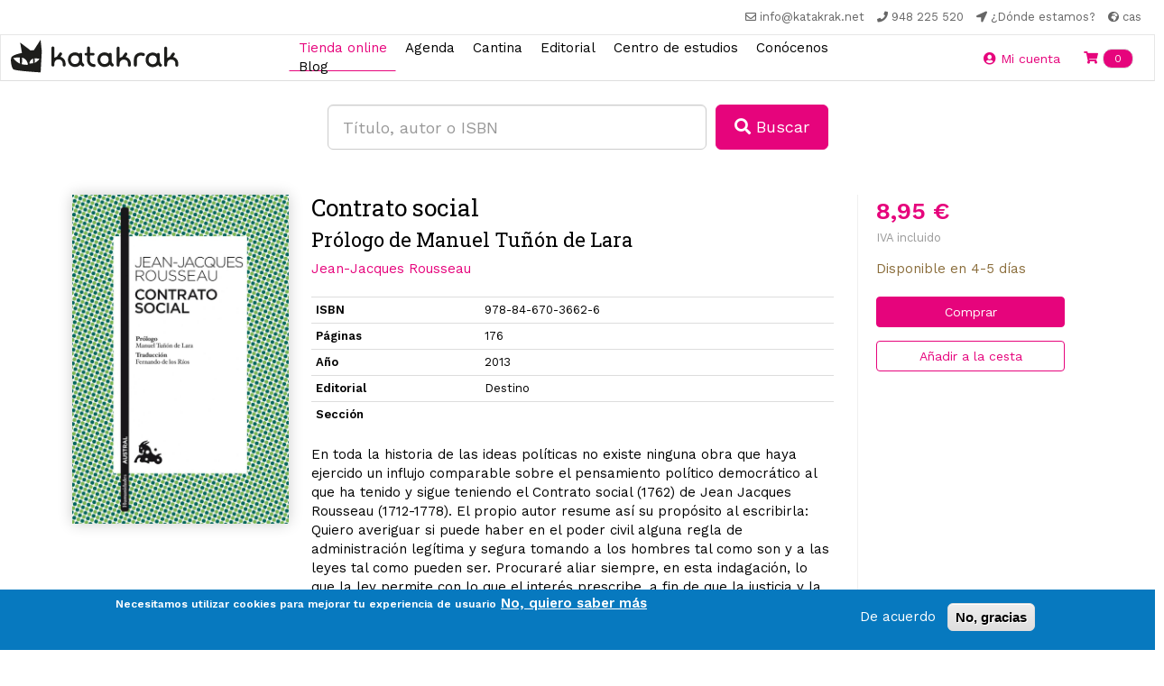

--- FILE ---
content_type: text/html; charset=utf-8
request_url: https://www.google.com/recaptcha/api2/anchor?ar=1&k=6Lfa5-8SAAAAAEjFyih6ORESFP2KOtj0LO5JazTq&co=aHR0cHM6Ly9rYXRha3Jhay5uZXQ6NDQz&hl=es&type=image&v=N67nZn4AqZkNcbeMu4prBgzg&theme=light&size=normal&anchor-ms=20000&execute-ms=30000&cb=1x2sqwxbymwj
body_size: 49515
content:
<!DOCTYPE HTML><html dir="ltr" lang="es"><head><meta http-equiv="Content-Type" content="text/html; charset=UTF-8">
<meta http-equiv="X-UA-Compatible" content="IE=edge">
<title>reCAPTCHA</title>
<style type="text/css">
/* cyrillic-ext */
@font-face {
  font-family: 'Roboto';
  font-style: normal;
  font-weight: 400;
  font-stretch: 100%;
  src: url(//fonts.gstatic.com/s/roboto/v48/KFO7CnqEu92Fr1ME7kSn66aGLdTylUAMa3GUBHMdazTgWw.woff2) format('woff2');
  unicode-range: U+0460-052F, U+1C80-1C8A, U+20B4, U+2DE0-2DFF, U+A640-A69F, U+FE2E-FE2F;
}
/* cyrillic */
@font-face {
  font-family: 'Roboto';
  font-style: normal;
  font-weight: 400;
  font-stretch: 100%;
  src: url(//fonts.gstatic.com/s/roboto/v48/KFO7CnqEu92Fr1ME7kSn66aGLdTylUAMa3iUBHMdazTgWw.woff2) format('woff2');
  unicode-range: U+0301, U+0400-045F, U+0490-0491, U+04B0-04B1, U+2116;
}
/* greek-ext */
@font-face {
  font-family: 'Roboto';
  font-style: normal;
  font-weight: 400;
  font-stretch: 100%;
  src: url(//fonts.gstatic.com/s/roboto/v48/KFO7CnqEu92Fr1ME7kSn66aGLdTylUAMa3CUBHMdazTgWw.woff2) format('woff2');
  unicode-range: U+1F00-1FFF;
}
/* greek */
@font-face {
  font-family: 'Roboto';
  font-style: normal;
  font-weight: 400;
  font-stretch: 100%;
  src: url(//fonts.gstatic.com/s/roboto/v48/KFO7CnqEu92Fr1ME7kSn66aGLdTylUAMa3-UBHMdazTgWw.woff2) format('woff2');
  unicode-range: U+0370-0377, U+037A-037F, U+0384-038A, U+038C, U+038E-03A1, U+03A3-03FF;
}
/* math */
@font-face {
  font-family: 'Roboto';
  font-style: normal;
  font-weight: 400;
  font-stretch: 100%;
  src: url(//fonts.gstatic.com/s/roboto/v48/KFO7CnqEu92Fr1ME7kSn66aGLdTylUAMawCUBHMdazTgWw.woff2) format('woff2');
  unicode-range: U+0302-0303, U+0305, U+0307-0308, U+0310, U+0312, U+0315, U+031A, U+0326-0327, U+032C, U+032F-0330, U+0332-0333, U+0338, U+033A, U+0346, U+034D, U+0391-03A1, U+03A3-03A9, U+03B1-03C9, U+03D1, U+03D5-03D6, U+03F0-03F1, U+03F4-03F5, U+2016-2017, U+2034-2038, U+203C, U+2040, U+2043, U+2047, U+2050, U+2057, U+205F, U+2070-2071, U+2074-208E, U+2090-209C, U+20D0-20DC, U+20E1, U+20E5-20EF, U+2100-2112, U+2114-2115, U+2117-2121, U+2123-214F, U+2190, U+2192, U+2194-21AE, U+21B0-21E5, U+21F1-21F2, U+21F4-2211, U+2213-2214, U+2216-22FF, U+2308-230B, U+2310, U+2319, U+231C-2321, U+2336-237A, U+237C, U+2395, U+239B-23B7, U+23D0, U+23DC-23E1, U+2474-2475, U+25AF, U+25B3, U+25B7, U+25BD, U+25C1, U+25CA, U+25CC, U+25FB, U+266D-266F, U+27C0-27FF, U+2900-2AFF, U+2B0E-2B11, U+2B30-2B4C, U+2BFE, U+3030, U+FF5B, U+FF5D, U+1D400-1D7FF, U+1EE00-1EEFF;
}
/* symbols */
@font-face {
  font-family: 'Roboto';
  font-style: normal;
  font-weight: 400;
  font-stretch: 100%;
  src: url(//fonts.gstatic.com/s/roboto/v48/KFO7CnqEu92Fr1ME7kSn66aGLdTylUAMaxKUBHMdazTgWw.woff2) format('woff2');
  unicode-range: U+0001-000C, U+000E-001F, U+007F-009F, U+20DD-20E0, U+20E2-20E4, U+2150-218F, U+2190, U+2192, U+2194-2199, U+21AF, U+21E6-21F0, U+21F3, U+2218-2219, U+2299, U+22C4-22C6, U+2300-243F, U+2440-244A, U+2460-24FF, U+25A0-27BF, U+2800-28FF, U+2921-2922, U+2981, U+29BF, U+29EB, U+2B00-2BFF, U+4DC0-4DFF, U+FFF9-FFFB, U+10140-1018E, U+10190-1019C, U+101A0, U+101D0-101FD, U+102E0-102FB, U+10E60-10E7E, U+1D2C0-1D2D3, U+1D2E0-1D37F, U+1F000-1F0FF, U+1F100-1F1AD, U+1F1E6-1F1FF, U+1F30D-1F30F, U+1F315, U+1F31C, U+1F31E, U+1F320-1F32C, U+1F336, U+1F378, U+1F37D, U+1F382, U+1F393-1F39F, U+1F3A7-1F3A8, U+1F3AC-1F3AF, U+1F3C2, U+1F3C4-1F3C6, U+1F3CA-1F3CE, U+1F3D4-1F3E0, U+1F3ED, U+1F3F1-1F3F3, U+1F3F5-1F3F7, U+1F408, U+1F415, U+1F41F, U+1F426, U+1F43F, U+1F441-1F442, U+1F444, U+1F446-1F449, U+1F44C-1F44E, U+1F453, U+1F46A, U+1F47D, U+1F4A3, U+1F4B0, U+1F4B3, U+1F4B9, U+1F4BB, U+1F4BF, U+1F4C8-1F4CB, U+1F4D6, U+1F4DA, U+1F4DF, U+1F4E3-1F4E6, U+1F4EA-1F4ED, U+1F4F7, U+1F4F9-1F4FB, U+1F4FD-1F4FE, U+1F503, U+1F507-1F50B, U+1F50D, U+1F512-1F513, U+1F53E-1F54A, U+1F54F-1F5FA, U+1F610, U+1F650-1F67F, U+1F687, U+1F68D, U+1F691, U+1F694, U+1F698, U+1F6AD, U+1F6B2, U+1F6B9-1F6BA, U+1F6BC, U+1F6C6-1F6CF, U+1F6D3-1F6D7, U+1F6E0-1F6EA, U+1F6F0-1F6F3, U+1F6F7-1F6FC, U+1F700-1F7FF, U+1F800-1F80B, U+1F810-1F847, U+1F850-1F859, U+1F860-1F887, U+1F890-1F8AD, U+1F8B0-1F8BB, U+1F8C0-1F8C1, U+1F900-1F90B, U+1F93B, U+1F946, U+1F984, U+1F996, U+1F9E9, U+1FA00-1FA6F, U+1FA70-1FA7C, U+1FA80-1FA89, U+1FA8F-1FAC6, U+1FACE-1FADC, U+1FADF-1FAE9, U+1FAF0-1FAF8, U+1FB00-1FBFF;
}
/* vietnamese */
@font-face {
  font-family: 'Roboto';
  font-style: normal;
  font-weight: 400;
  font-stretch: 100%;
  src: url(//fonts.gstatic.com/s/roboto/v48/KFO7CnqEu92Fr1ME7kSn66aGLdTylUAMa3OUBHMdazTgWw.woff2) format('woff2');
  unicode-range: U+0102-0103, U+0110-0111, U+0128-0129, U+0168-0169, U+01A0-01A1, U+01AF-01B0, U+0300-0301, U+0303-0304, U+0308-0309, U+0323, U+0329, U+1EA0-1EF9, U+20AB;
}
/* latin-ext */
@font-face {
  font-family: 'Roboto';
  font-style: normal;
  font-weight: 400;
  font-stretch: 100%;
  src: url(//fonts.gstatic.com/s/roboto/v48/KFO7CnqEu92Fr1ME7kSn66aGLdTylUAMa3KUBHMdazTgWw.woff2) format('woff2');
  unicode-range: U+0100-02BA, U+02BD-02C5, U+02C7-02CC, U+02CE-02D7, U+02DD-02FF, U+0304, U+0308, U+0329, U+1D00-1DBF, U+1E00-1E9F, U+1EF2-1EFF, U+2020, U+20A0-20AB, U+20AD-20C0, U+2113, U+2C60-2C7F, U+A720-A7FF;
}
/* latin */
@font-face {
  font-family: 'Roboto';
  font-style: normal;
  font-weight: 400;
  font-stretch: 100%;
  src: url(//fonts.gstatic.com/s/roboto/v48/KFO7CnqEu92Fr1ME7kSn66aGLdTylUAMa3yUBHMdazQ.woff2) format('woff2');
  unicode-range: U+0000-00FF, U+0131, U+0152-0153, U+02BB-02BC, U+02C6, U+02DA, U+02DC, U+0304, U+0308, U+0329, U+2000-206F, U+20AC, U+2122, U+2191, U+2193, U+2212, U+2215, U+FEFF, U+FFFD;
}
/* cyrillic-ext */
@font-face {
  font-family: 'Roboto';
  font-style: normal;
  font-weight: 500;
  font-stretch: 100%;
  src: url(//fonts.gstatic.com/s/roboto/v48/KFO7CnqEu92Fr1ME7kSn66aGLdTylUAMa3GUBHMdazTgWw.woff2) format('woff2');
  unicode-range: U+0460-052F, U+1C80-1C8A, U+20B4, U+2DE0-2DFF, U+A640-A69F, U+FE2E-FE2F;
}
/* cyrillic */
@font-face {
  font-family: 'Roboto';
  font-style: normal;
  font-weight: 500;
  font-stretch: 100%;
  src: url(//fonts.gstatic.com/s/roboto/v48/KFO7CnqEu92Fr1ME7kSn66aGLdTylUAMa3iUBHMdazTgWw.woff2) format('woff2');
  unicode-range: U+0301, U+0400-045F, U+0490-0491, U+04B0-04B1, U+2116;
}
/* greek-ext */
@font-face {
  font-family: 'Roboto';
  font-style: normal;
  font-weight: 500;
  font-stretch: 100%;
  src: url(//fonts.gstatic.com/s/roboto/v48/KFO7CnqEu92Fr1ME7kSn66aGLdTylUAMa3CUBHMdazTgWw.woff2) format('woff2');
  unicode-range: U+1F00-1FFF;
}
/* greek */
@font-face {
  font-family: 'Roboto';
  font-style: normal;
  font-weight: 500;
  font-stretch: 100%;
  src: url(//fonts.gstatic.com/s/roboto/v48/KFO7CnqEu92Fr1ME7kSn66aGLdTylUAMa3-UBHMdazTgWw.woff2) format('woff2');
  unicode-range: U+0370-0377, U+037A-037F, U+0384-038A, U+038C, U+038E-03A1, U+03A3-03FF;
}
/* math */
@font-face {
  font-family: 'Roboto';
  font-style: normal;
  font-weight: 500;
  font-stretch: 100%;
  src: url(//fonts.gstatic.com/s/roboto/v48/KFO7CnqEu92Fr1ME7kSn66aGLdTylUAMawCUBHMdazTgWw.woff2) format('woff2');
  unicode-range: U+0302-0303, U+0305, U+0307-0308, U+0310, U+0312, U+0315, U+031A, U+0326-0327, U+032C, U+032F-0330, U+0332-0333, U+0338, U+033A, U+0346, U+034D, U+0391-03A1, U+03A3-03A9, U+03B1-03C9, U+03D1, U+03D5-03D6, U+03F0-03F1, U+03F4-03F5, U+2016-2017, U+2034-2038, U+203C, U+2040, U+2043, U+2047, U+2050, U+2057, U+205F, U+2070-2071, U+2074-208E, U+2090-209C, U+20D0-20DC, U+20E1, U+20E5-20EF, U+2100-2112, U+2114-2115, U+2117-2121, U+2123-214F, U+2190, U+2192, U+2194-21AE, U+21B0-21E5, U+21F1-21F2, U+21F4-2211, U+2213-2214, U+2216-22FF, U+2308-230B, U+2310, U+2319, U+231C-2321, U+2336-237A, U+237C, U+2395, U+239B-23B7, U+23D0, U+23DC-23E1, U+2474-2475, U+25AF, U+25B3, U+25B7, U+25BD, U+25C1, U+25CA, U+25CC, U+25FB, U+266D-266F, U+27C0-27FF, U+2900-2AFF, U+2B0E-2B11, U+2B30-2B4C, U+2BFE, U+3030, U+FF5B, U+FF5D, U+1D400-1D7FF, U+1EE00-1EEFF;
}
/* symbols */
@font-face {
  font-family: 'Roboto';
  font-style: normal;
  font-weight: 500;
  font-stretch: 100%;
  src: url(//fonts.gstatic.com/s/roboto/v48/KFO7CnqEu92Fr1ME7kSn66aGLdTylUAMaxKUBHMdazTgWw.woff2) format('woff2');
  unicode-range: U+0001-000C, U+000E-001F, U+007F-009F, U+20DD-20E0, U+20E2-20E4, U+2150-218F, U+2190, U+2192, U+2194-2199, U+21AF, U+21E6-21F0, U+21F3, U+2218-2219, U+2299, U+22C4-22C6, U+2300-243F, U+2440-244A, U+2460-24FF, U+25A0-27BF, U+2800-28FF, U+2921-2922, U+2981, U+29BF, U+29EB, U+2B00-2BFF, U+4DC0-4DFF, U+FFF9-FFFB, U+10140-1018E, U+10190-1019C, U+101A0, U+101D0-101FD, U+102E0-102FB, U+10E60-10E7E, U+1D2C0-1D2D3, U+1D2E0-1D37F, U+1F000-1F0FF, U+1F100-1F1AD, U+1F1E6-1F1FF, U+1F30D-1F30F, U+1F315, U+1F31C, U+1F31E, U+1F320-1F32C, U+1F336, U+1F378, U+1F37D, U+1F382, U+1F393-1F39F, U+1F3A7-1F3A8, U+1F3AC-1F3AF, U+1F3C2, U+1F3C4-1F3C6, U+1F3CA-1F3CE, U+1F3D4-1F3E0, U+1F3ED, U+1F3F1-1F3F3, U+1F3F5-1F3F7, U+1F408, U+1F415, U+1F41F, U+1F426, U+1F43F, U+1F441-1F442, U+1F444, U+1F446-1F449, U+1F44C-1F44E, U+1F453, U+1F46A, U+1F47D, U+1F4A3, U+1F4B0, U+1F4B3, U+1F4B9, U+1F4BB, U+1F4BF, U+1F4C8-1F4CB, U+1F4D6, U+1F4DA, U+1F4DF, U+1F4E3-1F4E6, U+1F4EA-1F4ED, U+1F4F7, U+1F4F9-1F4FB, U+1F4FD-1F4FE, U+1F503, U+1F507-1F50B, U+1F50D, U+1F512-1F513, U+1F53E-1F54A, U+1F54F-1F5FA, U+1F610, U+1F650-1F67F, U+1F687, U+1F68D, U+1F691, U+1F694, U+1F698, U+1F6AD, U+1F6B2, U+1F6B9-1F6BA, U+1F6BC, U+1F6C6-1F6CF, U+1F6D3-1F6D7, U+1F6E0-1F6EA, U+1F6F0-1F6F3, U+1F6F7-1F6FC, U+1F700-1F7FF, U+1F800-1F80B, U+1F810-1F847, U+1F850-1F859, U+1F860-1F887, U+1F890-1F8AD, U+1F8B0-1F8BB, U+1F8C0-1F8C1, U+1F900-1F90B, U+1F93B, U+1F946, U+1F984, U+1F996, U+1F9E9, U+1FA00-1FA6F, U+1FA70-1FA7C, U+1FA80-1FA89, U+1FA8F-1FAC6, U+1FACE-1FADC, U+1FADF-1FAE9, U+1FAF0-1FAF8, U+1FB00-1FBFF;
}
/* vietnamese */
@font-face {
  font-family: 'Roboto';
  font-style: normal;
  font-weight: 500;
  font-stretch: 100%;
  src: url(//fonts.gstatic.com/s/roboto/v48/KFO7CnqEu92Fr1ME7kSn66aGLdTylUAMa3OUBHMdazTgWw.woff2) format('woff2');
  unicode-range: U+0102-0103, U+0110-0111, U+0128-0129, U+0168-0169, U+01A0-01A1, U+01AF-01B0, U+0300-0301, U+0303-0304, U+0308-0309, U+0323, U+0329, U+1EA0-1EF9, U+20AB;
}
/* latin-ext */
@font-face {
  font-family: 'Roboto';
  font-style: normal;
  font-weight: 500;
  font-stretch: 100%;
  src: url(//fonts.gstatic.com/s/roboto/v48/KFO7CnqEu92Fr1ME7kSn66aGLdTylUAMa3KUBHMdazTgWw.woff2) format('woff2');
  unicode-range: U+0100-02BA, U+02BD-02C5, U+02C7-02CC, U+02CE-02D7, U+02DD-02FF, U+0304, U+0308, U+0329, U+1D00-1DBF, U+1E00-1E9F, U+1EF2-1EFF, U+2020, U+20A0-20AB, U+20AD-20C0, U+2113, U+2C60-2C7F, U+A720-A7FF;
}
/* latin */
@font-face {
  font-family: 'Roboto';
  font-style: normal;
  font-weight: 500;
  font-stretch: 100%;
  src: url(//fonts.gstatic.com/s/roboto/v48/KFO7CnqEu92Fr1ME7kSn66aGLdTylUAMa3yUBHMdazQ.woff2) format('woff2');
  unicode-range: U+0000-00FF, U+0131, U+0152-0153, U+02BB-02BC, U+02C6, U+02DA, U+02DC, U+0304, U+0308, U+0329, U+2000-206F, U+20AC, U+2122, U+2191, U+2193, U+2212, U+2215, U+FEFF, U+FFFD;
}
/* cyrillic-ext */
@font-face {
  font-family: 'Roboto';
  font-style: normal;
  font-weight: 900;
  font-stretch: 100%;
  src: url(//fonts.gstatic.com/s/roboto/v48/KFO7CnqEu92Fr1ME7kSn66aGLdTylUAMa3GUBHMdazTgWw.woff2) format('woff2');
  unicode-range: U+0460-052F, U+1C80-1C8A, U+20B4, U+2DE0-2DFF, U+A640-A69F, U+FE2E-FE2F;
}
/* cyrillic */
@font-face {
  font-family: 'Roboto';
  font-style: normal;
  font-weight: 900;
  font-stretch: 100%;
  src: url(//fonts.gstatic.com/s/roboto/v48/KFO7CnqEu92Fr1ME7kSn66aGLdTylUAMa3iUBHMdazTgWw.woff2) format('woff2');
  unicode-range: U+0301, U+0400-045F, U+0490-0491, U+04B0-04B1, U+2116;
}
/* greek-ext */
@font-face {
  font-family: 'Roboto';
  font-style: normal;
  font-weight: 900;
  font-stretch: 100%;
  src: url(//fonts.gstatic.com/s/roboto/v48/KFO7CnqEu92Fr1ME7kSn66aGLdTylUAMa3CUBHMdazTgWw.woff2) format('woff2');
  unicode-range: U+1F00-1FFF;
}
/* greek */
@font-face {
  font-family: 'Roboto';
  font-style: normal;
  font-weight: 900;
  font-stretch: 100%;
  src: url(//fonts.gstatic.com/s/roboto/v48/KFO7CnqEu92Fr1ME7kSn66aGLdTylUAMa3-UBHMdazTgWw.woff2) format('woff2');
  unicode-range: U+0370-0377, U+037A-037F, U+0384-038A, U+038C, U+038E-03A1, U+03A3-03FF;
}
/* math */
@font-face {
  font-family: 'Roboto';
  font-style: normal;
  font-weight: 900;
  font-stretch: 100%;
  src: url(//fonts.gstatic.com/s/roboto/v48/KFO7CnqEu92Fr1ME7kSn66aGLdTylUAMawCUBHMdazTgWw.woff2) format('woff2');
  unicode-range: U+0302-0303, U+0305, U+0307-0308, U+0310, U+0312, U+0315, U+031A, U+0326-0327, U+032C, U+032F-0330, U+0332-0333, U+0338, U+033A, U+0346, U+034D, U+0391-03A1, U+03A3-03A9, U+03B1-03C9, U+03D1, U+03D5-03D6, U+03F0-03F1, U+03F4-03F5, U+2016-2017, U+2034-2038, U+203C, U+2040, U+2043, U+2047, U+2050, U+2057, U+205F, U+2070-2071, U+2074-208E, U+2090-209C, U+20D0-20DC, U+20E1, U+20E5-20EF, U+2100-2112, U+2114-2115, U+2117-2121, U+2123-214F, U+2190, U+2192, U+2194-21AE, U+21B0-21E5, U+21F1-21F2, U+21F4-2211, U+2213-2214, U+2216-22FF, U+2308-230B, U+2310, U+2319, U+231C-2321, U+2336-237A, U+237C, U+2395, U+239B-23B7, U+23D0, U+23DC-23E1, U+2474-2475, U+25AF, U+25B3, U+25B7, U+25BD, U+25C1, U+25CA, U+25CC, U+25FB, U+266D-266F, U+27C0-27FF, U+2900-2AFF, U+2B0E-2B11, U+2B30-2B4C, U+2BFE, U+3030, U+FF5B, U+FF5D, U+1D400-1D7FF, U+1EE00-1EEFF;
}
/* symbols */
@font-face {
  font-family: 'Roboto';
  font-style: normal;
  font-weight: 900;
  font-stretch: 100%;
  src: url(//fonts.gstatic.com/s/roboto/v48/KFO7CnqEu92Fr1ME7kSn66aGLdTylUAMaxKUBHMdazTgWw.woff2) format('woff2');
  unicode-range: U+0001-000C, U+000E-001F, U+007F-009F, U+20DD-20E0, U+20E2-20E4, U+2150-218F, U+2190, U+2192, U+2194-2199, U+21AF, U+21E6-21F0, U+21F3, U+2218-2219, U+2299, U+22C4-22C6, U+2300-243F, U+2440-244A, U+2460-24FF, U+25A0-27BF, U+2800-28FF, U+2921-2922, U+2981, U+29BF, U+29EB, U+2B00-2BFF, U+4DC0-4DFF, U+FFF9-FFFB, U+10140-1018E, U+10190-1019C, U+101A0, U+101D0-101FD, U+102E0-102FB, U+10E60-10E7E, U+1D2C0-1D2D3, U+1D2E0-1D37F, U+1F000-1F0FF, U+1F100-1F1AD, U+1F1E6-1F1FF, U+1F30D-1F30F, U+1F315, U+1F31C, U+1F31E, U+1F320-1F32C, U+1F336, U+1F378, U+1F37D, U+1F382, U+1F393-1F39F, U+1F3A7-1F3A8, U+1F3AC-1F3AF, U+1F3C2, U+1F3C4-1F3C6, U+1F3CA-1F3CE, U+1F3D4-1F3E0, U+1F3ED, U+1F3F1-1F3F3, U+1F3F5-1F3F7, U+1F408, U+1F415, U+1F41F, U+1F426, U+1F43F, U+1F441-1F442, U+1F444, U+1F446-1F449, U+1F44C-1F44E, U+1F453, U+1F46A, U+1F47D, U+1F4A3, U+1F4B0, U+1F4B3, U+1F4B9, U+1F4BB, U+1F4BF, U+1F4C8-1F4CB, U+1F4D6, U+1F4DA, U+1F4DF, U+1F4E3-1F4E6, U+1F4EA-1F4ED, U+1F4F7, U+1F4F9-1F4FB, U+1F4FD-1F4FE, U+1F503, U+1F507-1F50B, U+1F50D, U+1F512-1F513, U+1F53E-1F54A, U+1F54F-1F5FA, U+1F610, U+1F650-1F67F, U+1F687, U+1F68D, U+1F691, U+1F694, U+1F698, U+1F6AD, U+1F6B2, U+1F6B9-1F6BA, U+1F6BC, U+1F6C6-1F6CF, U+1F6D3-1F6D7, U+1F6E0-1F6EA, U+1F6F0-1F6F3, U+1F6F7-1F6FC, U+1F700-1F7FF, U+1F800-1F80B, U+1F810-1F847, U+1F850-1F859, U+1F860-1F887, U+1F890-1F8AD, U+1F8B0-1F8BB, U+1F8C0-1F8C1, U+1F900-1F90B, U+1F93B, U+1F946, U+1F984, U+1F996, U+1F9E9, U+1FA00-1FA6F, U+1FA70-1FA7C, U+1FA80-1FA89, U+1FA8F-1FAC6, U+1FACE-1FADC, U+1FADF-1FAE9, U+1FAF0-1FAF8, U+1FB00-1FBFF;
}
/* vietnamese */
@font-face {
  font-family: 'Roboto';
  font-style: normal;
  font-weight: 900;
  font-stretch: 100%;
  src: url(//fonts.gstatic.com/s/roboto/v48/KFO7CnqEu92Fr1ME7kSn66aGLdTylUAMa3OUBHMdazTgWw.woff2) format('woff2');
  unicode-range: U+0102-0103, U+0110-0111, U+0128-0129, U+0168-0169, U+01A0-01A1, U+01AF-01B0, U+0300-0301, U+0303-0304, U+0308-0309, U+0323, U+0329, U+1EA0-1EF9, U+20AB;
}
/* latin-ext */
@font-face {
  font-family: 'Roboto';
  font-style: normal;
  font-weight: 900;
  font-stretch: 100%;
  src: url(//fonts.gstatic.com/s/roboto/v48/KFO7CnqEu92Fr1ME7kSn66aGLdTylUAMa3KUBHMdazTgWw.woff2) format('woff2');
  unicode-range: U+0100-02BA, U+02BD-02C5, U+02C7-02CC, U+02CE-02D7, U+02DD-02FF, U+0304, U+0308, U+0329, U+1D00-1DBF, U+1E00-1E9F, U+1EF2-1EFF, U+2020, U+20A0-20AB, U+20AD-20C0, U+2113, U+2C60-2C7F, U+A720-A7FF;
}
/* latin */
@font-face {
  font-family: 'Roboto';
  font-style: normal;
  font-weight: 900;
  font-stretch: 100%;
  src: url(//fonts.gstatic.com/s/roboto/v48/KFO7CnqEu92Fr1ME7kSn66aGLdTylUAMa3yUBHMdazQ.woff2) format('woff2');
  unicode-range: U+0000-00FF, U+0131, U+0152-0153, U+02BB-02BC, U+02C6, U+02DA, U+02DC, U+0304, U+0308, U+0329, U+2000-206F, U+20AC, U+2122, U+2191, U+2193, U+2212, U+2215, U+FEFF, U+FFFD;
}

</style>
<link rel="stylesheet" type="text/css" href="https://www.gstatic.com/recaptcha/releases/N67nZn4AqZkNcbeMu4prBgzg/styles__ltr.css">
<script nonce="sGkq5p8BrDJJwSQeMs6Wiw" type="text/javascript">window['__recaptcha_api'] = 'https://www.google.com/recaptcha/api2/';</script>
<script type="text/javascript" src="https://www.gstatic.com/recaptcha/releases/N67nZn4AqZkNcbeMu4prBgzg/recaptcha__es.js" nonce="sGkq5p8BrDJJwSQeMs6Wiw">
      
    </script></head>
<body><div id="rc-anchor-alert" class="rc-anchor-alert"></div>
<input type="hidden" id="recaptcha-token" value="[base64]">
<script type="text/javascript" nonce="sGkq5p8BrDJJwSQeMs6Wiw">
      recaptcha.anchor.Main.init("[\x22ainput\x22,[\x22bgdata\x22,\x22\x22,\[base64]/[base64]/[base64]/[base64]/[base64]/[base64]/KGcoTywyNTMsTy5PKSxVRyhPLEMpKTpnKE8sMjUzLEMpLE8pKSxsKSksTykpfSxieT1mdW5jdGlvbihDLE8sdSxsKXtmb3IobD0odT1SKEMpLDApO08+MDtPLS0pbD1sPDw4fFooQyk7ZyhDLHUsbCl9LFVHPWZ1bmN0aW9uKEMsTyl7Qy5pLmxlbmd0aD4xMDQ/[base64]/[base64]/[base64]/[base64]/[base64]/[base64]/[base64]\\u003d\x22,\[base64]\\u003d\\u003d\x22,\[base64]/DvFo8w6FzcDVyeR1Qw4ZGaiVow6DDiR1MMcOSe8KnBQl7LBLCtsKywoRXwrrDlUgQwoTCggN9M8K/[base64]/DgC4OEMKwTsOiwqbCj1MLBg0VOMOvccK6IMKswq45wojCusKkLAfCtMKiwqJqwrg+w7HCr2o+wq06Ty0pw7nCtms1BE0uw57DuHw8WGzDl8OTbT3DrsOcwo8zw79gf8OeVhZ3RcOiNglYw4VTwpwJw4rDoMOCwrkHHCp9woVWMsOtwrXCt2lFfjF9w48/IW7Ck8K+wq53wo8rwqfCrMKVw5MZw4RmwrDDhcKAw7HCrFXDp8KFWzVxIHdpwpJ+wpdmR8Otw4vCkUEiFEPDgsKrwplJwqgOQMOrw79NUynChyN7wpk3wrDCsn7DggUdw5nDu1fCsx/[base64]/[base64]/MFLDs8Kjw6XDt0ckw74iLMKhw7PDjDnCpHxUGcO2w7o7HHcKHcOWCcK5KivDshPCiis6w4zCjEBUw5XDmSNPwoLDoTwfeCcfDXrCpsK0JiFcWMKxVFEowppQAgIDRH9XK3UAw7nDlsKfwozDgHPDvwdpw6kKw5HCjUHCk8Ouw4gSXws8KcO/w7XDtE40w5PCkMK+ZHrDqMOcL8KuwocGwrfDkmZRb2sDK2/CvG5fVcOwwqMpw4xGw5xWwpbCmcOtw71can4vGcKOw6JqfsOUScOeADbDkH0qw6vCgXHDjsK9fn7DvMK/woPCsV4PwqLCvsKrZ8OKwpXCqWUuEifChsOWw7rCo8K8EyhXYQQracKMwp3CscKKw5fCsW3DmArDqsKUw7fDiwhLSsKBU8OQUnp5bsORw7kRwp0TYlnDn8OcamJcDsKTwpbCpzRZw7xQDFoTYWzCiT3ChMKIwozDn8OcKD/DusK0w6DDr8KcCQRpBXzCs8OuQXrCvw8AwplswrNpIUHDjsO2w558MkVcLMK/w7Z8CMKfw6pOIHYiLTbDsHERdsOYwoFKworCj1fChMOrwpE8U8O/T1BPAWhzwo3DksOZR8KYw6PDgiVtamPCmmUqwpF1wrXCpWBaFDRewpzCtg9AcDgdPsOzO8OXw60kw4LDvifDpmphw7HDmDkPw6rCgh08MMOXwrN+w5PDgcKKw6DCkMKVKcOSw7TDjnQBw58Lw5ZEOcOcaMKewqVqV8Ozwplkw4khe8KRw44+R2zDtsOQw49/w5cBQsKiAcO7wrTCicOeahN/LCbCtgXCryfDk8KlUMOwwpHCt8OZAQ0AQSjCkgNVKDt8AcKjw5YywrIyRXY9AcOPwoczaMO9wokqfcOqw5g8wq3CjTjDoyl+FcKEwq7CoMKmw6jDicK5w7/DsMK0w7DCgcOew6ZQw5dhLMOKccKyw6xPw6TClg9vdBMTCsKnBBJnPsOQaGTCtiFJSAg1wq3CkcK9wqLCjsKlMsOKZ8KBf11jw4phwpLCqlMkesKHUlHDn1HCgsKzIUPCpMKRcMOKUwZbGMOZIsO3Gk7DnmtNwoM3woANfcO9w6/CvcK9woHCj8Ojw7krwpNMw7PCrW7Ct8OFwrDCsTHClcOEwqwiesKDBjfCosOxAMKdfMKiwpLCkQjCrMKEUsKcLVYLw4XDk8Kgw7w3LMKyw7XCmT7DmMKsPcKvw6dew5jCgsOnwo/CtwU3w4wLw7bDt8OIK8KAw4TCjcKYV8OnDgRXw7Znwrl9wofDuhHCg8OaGR84w6bDo8Kkfx05w6XCosOew7Y9wrPDjcO8w4LDtUpIXn7CryQswprDlcO6MhDCu8O8WsKbJMOUwozDgw9Zwr7Ct1wIOGHDu8OGXEx5cRl1wpl/[base64]/[base64]/ChUhHBmBmBMORQTzClMODwp/[base64]/DsgHCrMKOZ0lQHWfCnMORw7zCv3TDoHAOXALCjMOtR8ODwrF6YsKgwq/DjcKxIMKtXcOowrA0w5pRw7lFwqvCtG/Cilg6FMKUw4Few78PDHZ6wpguwoXDocKjw6HDt0ZjRcKswpbDqk1Vwq/DlcOPecOpbUDCoSzDsiXCicKLUx3Dh8O8bsKBw4FLT1MPawHCvsOzRzLDsR84IhV7JUrCjGDDvsKhBMO+J8KRClzDvzjDkAjDr1BKwo4Gb8OzbMOZwpjCu1A7aXTCmMKuKwhEw6how7spw4Q5XSwIw68sIXTDoTDCk2sIwoHDpsKhw4FBw7/DtcKnVysKC8KZS8O/[base64]/w4trwpt3w64rNcOtUsOtSMKRRgo1bSDCsVsRRcO1Eh49w5bCshNyw7HDuRfClDfDn8OWw6jDocONPsKYEMOsNHPCsS/Dv8O4wrPDjsKCKhfDv8OLTsK9wp3Dnz/DscOkT8K5EGxVbwclJcKowofCnl3Cr8O0JsOew6TDnQPDlcOsw44ewrs5wqQnBMK+dTvDh8OpwqTCv8OHw500w4wMOTDCgnsgZMOHw5vCsGPDmcKYdsOnSsKqw5Z/w4bDugLDl2YGTcKvR8KcImFKNsKpVMOTwoUcFMOXYX/Dj8K/w5LDusKPY0bDo08uRMKAMULCisOjw4oYw7J5fhElWMOnFcKxwrfDuMOEw4fCkcKgwozCgnTDssKfw59fHRnCiU7CvsKbLMOGw6TDu29Gw7TDpxclwqnDqXTDghNkccOdwpMnw5RhwoDCssObw6jDpixeU3rDtcOvZ0BsZcKFw6pmFm/[base64]/DkxLDrMOYUl7CqTdaw7V8F8OMAQfDvWbCkChSP8K8V2TDsTYzw4XCg15JwoLCoQnConBowokCLAIJwrciwopCYT/DqHRHesOaw5IJwoHDrsKgGMOfRsKPw4fCicOBZXJ0w4TDqcKyw6tHwpPCo3HCq8O0w5VIwrBVw4zCvMO7wqIQdDPCnjs7wpsTw5/Dt8O6woFJCHd8w5cyw6LDvFXCkcK5w695w78wwq5dSMODwrTCrwhvwoslGV84w67DnH7DtyZ2w6k/[base64]/[base64]/DisKIw4jCtCXDuSrDqwXDq8K2woHClMOHUMK7w7ggJMOWY8K9HMOVJcKLw4s3w6UHw6zDq8K0woR5I8Kuw7vDtjBvZsKNw5xkwoh3w6xmw7N1f8KNCMOFKsOwNjc7axplWSHDtDTDsMKGDsOhwohSbDFlG8ObwrnDgA7ChARLLsO7w6rCv8OgwoXCr8OBKsK/w5XDsX7DosK7wq/DoHMqJ8OKwpBfwq4+wqESwrgTwrpVwrJyBn9GG8KMZcKfw6FQf8O5wqbDssKqw4bDu8KgBsK7LAXDu8K+dipSBcOmZX7Dj8O/e8OZMDd8WMOEJCYAw6HDmmQgTMK5wqM0w6TCs8OSw7vCvcKjwpjDvz3CogbCp8KJenVEY3B/[base64]/w53CvxbChcOyDjXCjMKdXsKtOSbDpVjDphJDwrpmw4VDwr/Cvk7DqcKLZlDCn8OvO23Dry7DkkQUworDgwM4wqQuw6HDgWcDwrAaR8KaLsKnwoLDoxsDw4zCgsOBW8OZwp5uwqMzwo/CohUOPlfCmW/[base64]/w4PCqTbDtyFRw7/DhjnDnMKYw7IBS8KxwqXDjH/CgGfDucKdwr0uDB8Tw4gFwrYSb8OWXcOXwqbCoSHCj2PClMObSSdmbsKuwrbDuMO3wr7DpMOzATMFGDnDizXDtMKiQmkFbsKvd8Kjw7nDhcOKE8Kvw6kHRcKvwqNGN8OKw7jDkg9Vw5/DqMKsRsO8w7wQwp15w5DDhcOMScKLwodDw53DrcO2V1HDknVTw5rCm8KAfS/[base64]/CvQ5Dwo7ClsOewrwWw7rDoipLwpXCrsKwTMOIPFkKaVAYw5LDtCTDnWg4VBDDvMOHaMKQw74cw5pXO8ONwqPDnxzClih2w5QnQ8OKX8Kqw67CpHp/wox7VwnDr8Kuw5PDvWnCrMOuwoB5w44NGXPCl3Y7c3XDjS/CpsK3WMKMC8OFw4HCl8Oew4UrKcOawpYPRFLDucO5MC/[base64]/DlRTCmhHDrcO4HMKkw6bDpn3Do8OSwqvClncmLsKmCcO7w7fChXTDqMK7S8Kww7fCoMK5KnFfwrLCqiTDgU/Di3pGUsO7aUYqEMKcw6LCiMK/TG3CoBPDtCrCncKww6Erwow8ZcKAw5HDssOXw7d/[base64]/Cu8KPYMKzbWHCksOlwpfDq8OiV8OMw5/CssKlwpkjwqc8w7FJwonClsOKw71Iwo3Cs8Krw7PCiyhmHMO1YsOyUn/[base64]/DpMKhPCbDgh52fsKZXiHChcKnIxnCv8O+H8K9wqd4w4LDnlfDvmjChjrCrnPCnFvDlsKEL1smwpN6w4gsXMKET8KyEX5SYQzDmCfCizbDpk7DjlDDhMKowplZwpnCocKwP0jDgm/Cq8ODARTCmhnDvsKJw49AHsKTGhIhw7/CjzrCi03Cv8K/BsOJwqfDph0oa1HCowDDs1PCpTUFWjXCnMOmwpkZw7fDocKxIE/[base64]/ClsOjLcOHw4plB2Mjw5bCkzRUMAfDoCBmESQIwr0fw6fDk8OOw44BKiEbFSo/wozDoXvCsXgeKsKVKAjDhMO0SCTDmxfDpMK+QzJBV8K+w5vDqng5w5rCmMOzTsKXw5vDrsOUwqBdw5bDr8K9ch/CvUJUwqjDrMOEw4EyZwDDocO2UsK1w5AnOMO8w6LCs8OKw4zCpcOhNcODw57DqsORdhw7VAltEEEIw6kZch4vIlgyEsKULcOCWF7DksOcKRAhw7vDkxfDusO0AMOHH8K6wrjDqEF2fjYVwotoGMK/[base64]/DnDzDkwdIw5sYw4fCnjdrw6/CgxAROX7DpgoTQ1fDnE4gw4bClcOCEMOOwrbCk8KTCsKeGsKLw7pXw4VIwpLCpA/DsRAvwoDDjxAewq/DqSPDtcOrO8KgPndoOMOjIiY2wrzCvcOIw5BGRMKpQ2LCuRXDqx3Ck8K5Lg5yU8Ozw4bCgh/CuMOewq/Dl3hxe0nCtcOTw6zCvcOKwpzCljFHwoLDlsO1wp18w7gpw6IIG0p8w4/DjsKODB7CnMKhU3fDgxnDhMODIBMxwoMlwrx5w6Vcw4zDo1wBw7MuD8OLwrQ/[base64]/CtSxdw59pwpoiw550wpluWsOhInFzw7w/wrZPUiPCgMO1wqvCihUfwrlTUMOfworDvMKDVm55w77CmxnClXnDrcOwbTwSw6rCtlQVwrnCs15lHBHDu8KEw5kmwonDksOAwr8swo8BI8Oyw5XClwjCuMOwwqXCvMORwrRBw4EmVSTCmD0/[base64]/[base64]/[base64]/Ch8O9wphVw4Zcw6tgAy/CkMOpPcOEMsKQflDDowTCu8KZw7TCrFo7w40Cw7DDt8K/w7VgwonCnsOfB8KnUsO8JMKrTi7Dl1FdwqDDi0l3SxLCh8Ogd0t9BMKcKMO3w48ycFvDs8OxPsOzTmrCk0PChcOOwoDCokgiwrF5wpF2w6PDihXCtcKnRBgFwrw6wq/[base64]/[base64]/DklvCssOpw516CGp+AMOnwo4eAsK4w6/Ds8OoYxLDu8O5e8KVworCqsKUYsKNKCwkQ3DCgsOfQcKjVVlUw5TCnwcyFsOOOzJiwq7DgcOUa3/[base64]/[base64]/UsKhwpkGw6fDlMKBwrBqw4LClyvDqBfCksO1LkdXOcK+Z8KPBmg/[base64]/w6jDiMKAw5fClsKdwpRLegcxwo/[base64]/DqjBPw6fCv8KJYHhFwqLDvMK9w59Kw6JPw5Fea8OTwozCgC3DglfCgn4dw6vDlWvDqMKjwoQNwp4/XMKlwpHCksOEwqt+w4kBw7vChBvChx1pRjnCtMOEw5/CnMKAOMOGw6/DulnDhsOqTcK+M1kaw6HCi8O+PlcnTcKdRzYDwpc/[base64]/CvjhiwrPCnyDDqMOCw7lMRcKiw7PCnA0VLWnDoSZME1XCh0tQw5jCtcO9w5dlQhsiH8OJwojDiMKXZsK/[base64]/[base64]/DisOTw5ogwoJRZFBsw74Zw6zCoV/CrUo0JsOgLVU+wploQMKJI8Onw7LChgRNwrARwp3ChUvDj0HDqcOhMVfDvQ/ClF1Hw4woXRDDrMKQwqotFMKWw5DDmm3CrlvCjAQsbMOXa8OASsOIAQIcJXVpw7kOwrrDkiAVHMOqwpHDpsKUwqAzdcKTB8KRw6hPw4pjEcOaw77DqTbDth/[base64]/DlwrDrMKNWMKuGzbCu8OaXxHCs8Kew41cwpbCmMOzw4UWcBjCncKfChU0w5zCnyYZw5nDnzRbcW8Iw6B/[base64]/[base64]/Do1ohwqnDlUnCqsOmw5rDsUrDgsOkZMKgwrjCq8OzIMOYCzXDnzoMWMO8Z1nDqMOtfcKREMKpwp7Ch8Kfwro2wrbCmlHChhJ/[base64]/Ct8KewqtIw7UefcOnwrzCgCzCocONwozChMOIUMOBSTHDvyPCuBHDs8KbwrfCncO3w6hiwoUKwq/DrF7CnMKtwq7CgUHCv8K5fkFhwrs7w442T8KdwotMWcKqw5rDoRLDvkHDkzgHw4VAwpDDgzTCiMKUU8O/[base64]/CghZw4RKwqPCu8OtwpJdwpjCnCTDk11EQDjCqwXCg8KIw7tlw5jDiiTCsm43w4bCp8Oew4vCvzdOwpTDpEnDjsKOfMOsw5/Du8K3wpnDl3QEwop9wqnCiMOtRsOZwpLCqmNuFzUuU8KRwqVfZRguwodrZsKUw7XCjcKvGgnDtsKfW8KaeMKRF002wr/CqcKyUWzCi8KWJBzCksKgPsKtwoo7fwrChMK4w5fDqsOfRMKpwrsZw4xKBiI4AnNlw4vCpMOIQnxCL8O0w4zCgMONwqNhwozCon1xI8Kcw414IzTCvsKywr/Dq2TDvwvDrcKow6R3fQ5qwpsYw5zCjsKaw6lUw4/DvyBgwrrCuMO8HEhpwpVhw4MDw5oIwrJyF8Ovw5FvBWAiHWTCmmAhMnkMwpHCin9YCX3DgQzDlsKAA8O3fFXCiWE1EsKWwqnCiR8+w6jCsgXDqcO0T8KTL2U9dcKjwpgxw7IxRMO4AMOoEA7Dk8KWS04Hwp/Cn0RwKcOaw6rCp8Ozw5bDlsKGw595w7oUwpB/w6Izw4zCih5IwqF1LiDClsOQacKyw5MYw7fDrg4lw6Jvw4bCr3/DiQLDmMKhw4pSfcK5AsKMQw7DrsOFCMKAwrtAwpvCszd8w6sccz/[base64]/wr/DnMOow75oXy5VwonDq8KjZ1nCvsKzI8KRLT/[base64]/[base64]/Dhg3Dn0bCtsO5w7vDh8OZSSPDr1rDlcKbMzEdwojDnmllw6gnDMK7bcKxfk0nw50cfcOGB0gdw6p4wqHDssO2OMO+Wi/ChybCrwjDo0rDl8Ohw4HDgcO5wqE9OMOZJTNaRk4vPgvCkU/CqwTCu3/DsVwqAMKQHsK+wrbCoyLDolrDq8KcQk/DjMO0fsOOwrrDhsOjXMOrN8O1w7NALhwNw7DDn37CkMKdw73Clj/CmlzDlAlow5TCqsOrwqI8VsKpw5HClRvDhcO7MCvCsMO/wpc/[base64]/CkMOySA9vw67Dv8KZPFQkJsOYdXM/[base64]/wqTDmcOxw5lew4hbQMObw5dRG8OYZMOPwrXDmxgDwrbDhMOaasK5woRWB15Jwrltw6vCtcOUwqXCtUnCjcO0c0XDtMOswo7DglcWw49VwrBOUMKtw7EnwpbChlUZbyZDwo/[base64]/[base64]/f0E5wpPCpE5Bwrk/w6g1w6sLw5AXdjHCsjkSMcOjwrrCpsO1ZMOqWQzDvAIqw7UYw4nDtsKyRhhEwo3Do8OvJlLDjsKhw5DClFbCm8Kjwr8APcKUw6hZICnDrMKLw4TCixHClXHDi8OYCCbCpsOaViXDh8Kfw5tmwrrDhHQFwqfCv0DDoG/DqMORw7/ClEMawrjCuMK4wqnCgULDp8OxwrjDicKNdsKQGB4bAcOmf0hDEAIhw44hw43DthvCm0HDlsOTST3DpBrDj8OhCMKnwrfCq8O0w6wEw67Dp1TCj20/TmEAw7HDkT3Ds8Ojw5DDrsKPdsO1w4khNBtuwoAoEnZ/DzYIMsOzO0zDoMKXcj0nwo4Ow7fDkMKgXcKgThjCkTlpw5MTaFLCtX87dsOfwqnCikPChUB1dsOeXjFJwqfDo2MAw5kbCMKcwoLCmcOmCsKMw4PDiAnDkjMDw7dww4/DusO9w6o5LMKowo/CksOVw7Ibe8KtdsKpA2fCkgfDvsKIw7hhaMO+E8K3wrYyM8Oew4PCglYtw6fDkC7Djxk6LQVUwrYFYMKjwrvDiEjDksOiwqrCiRVGKMOtR8KxNCjDun3CgDkuCA/[base64]/[base64]/DrsOzwofCjMK4bD7Ch8Kkw6xRw6HCoBkWUMKRw5xRWjzCqMK1TsOMEnfDmFZDcxlBaMOXbcKZwoxeD8KUwrXCrA9Hw6jDpMOAw5jDvsKrwqLCuMKDTcOEVMOhw7svV8Knw6EPBMOGw5nCiMKST8O/[base64]/FADDtsKzeMKmw7HCmVFhLCvCpsOvSHbCmFxhw4zDrMKwf0PDl8OiwqIfwpArF8KXCMKVWFvChlrCihoXw7lze1HCgMKuw5/CucODw6bChsO/w6cYwq03woDDosOowpfCr8OUw4QIwoXCmwrCsnd7w47DlsKmw53Dh8OtwqPDi8K3IUHCucKbW30lBsK2dsKJIxfCosKgwqpxw7vCvsKVwqLDkDQCTsKdNcOkw6zCqsKgPQ7Chzldw7PDm8KhwqrDjcKuwqwnw5EowqvDhcOBw4DCksOfHMKkbT/Dt8KzUMKITmPDs8K/HHTChMOeS0zCrcKlbMOATcOXwo4qw5ESwrFBwrHDohHCsMKVU8KVw7fDhVTCn18hVFbCq3dNbHPDgGHDjVvDsyrDucKgw6hyw5DCm8Obwps1w58lW2xjwogvJMOKZMOxZ8KywoEYw7Mqw7/CmTLDucKpTcKDw6/Cu8OZw6d7RHTCk2XCr8Orw6XDjiYdNBpYwoFSAcKSw75XVcO/[base64]/[base64]/Dl0ZaJDXDqMO/worDp8OFw7HCoj3CsMKxBD3CssK8wroUw5vDuENPw6crGcKpWMKawqjCpMKEXFshw5vCgRFWUmBlRcK+w6BVS8OxwpvCgVjDr0ppe8OgOh3CmcOVwp/[base64]/w4/[base64]/[base64]/w6XDkxPChgHCnxXDsMOHw73CgsKhwrcewrJ9LQFpM1JZw7jCmlrDly/DkCzChMKJYSt+A0dLwpotwrNYcMKBw5xGTFHCo8Kaw7HCgcKyc8OVQsKkw7PCqcKRw4bDvRvDisOCw7XDk8KwAFgHwpPCrcODw7/DozUiw5nDkcKcwo7CsAVTw4YMDsO0SALCs8Ogw4QPRcOlK3nDomtZGUhtIsKkw51ACyPDqXXCgQRgME9GUzbCgsOAwoLCpG3Cph8zTSdcwr1zKFBuwojDmcK/w7pOw5B+wqzDp8K1wqo6w51GwqPDjzfCsz7CnMK1w7PDpD/CmD7DkMOCwpUmwoFdwrxkNsOXw47DrSwEBcKnw4ACLMOYA8OsdsK3aVJqH8KpV8KeeUh5Q3NBwplJw4rDgmwxWsKkAxwOwoZpfHjCmhnDpMOSwoIwwqLClMKDwoLCuVbCukB/wrJyZsK3w6R1w7rDkMOnFsOWw73CpTsXw5QPN8KOw6QBZmUYw6PDpMKAIMOmw5sdWBPCmcOjNcOrw5jCvsOHw4xRF8KNwo/CvcK6ecKQTx3CoMObw7XCoiDDsS/CqsK9wr/CosKuasOkwq3DmsOZfnTDq2zDhTbCmsOEwpFZw4LDsxAEwo9hwqxuAsKnwpnCqQnDoMK2McKGEhZeF8KcOTDCnsOoOSVzD8KxFMK3w5FowqnCjjJMJMOGwo8WSD/DosKPw5nDgMO+wpBjw67Cg2ANQcKPw79FURnDiMK9bsKLwp3DssODRMOvQsKbwrNkYm85wr3CshoEZMOMwqfCvQMQI8K4wpRPw5MYLhBNw65cHGQnwqtnw5sidiAww4zDjMOjwrcswopTEj3DnMOVGyHDusKBdMOtw4TDnjEHWsKhwqscw5sXw4xaw4sFNm/DnDjDlsOpI8OHw4MydcKpwq3Cq8ODwrMowoIWZRYvwrLCqcOVFztMbgzDncOnw6Qzw7wxXCYmw7zCnMO/wq/Dn1/DmcOIwpAvNcKAeWc5Bz14w5LDgmnCgMKkdMOEwpUvw7FUw6p+elTCqmJpD0ZdX1XCuQ3DmsOowqdhwqrCmcOIBcKqw58vw5zDt1LDjEfDoBZyTlp3A8OYFUhnwqbCnwNsLsOow4V/[base64]/[base64]/[base64]/CilzDmMKNwqjCusKlwrpwQMOwwovCl3NdGivCpwIiw50RwqM7wprCrg3CqMOVw63DvEhPwrTDvMKqKHrCpcKQwo8ewoLCuixbw5Zswpksw7Rqw5rDocO2UsOjw7wIwoJFOcKZB8KcdBvCg17DrsOud8KqVsK6wpJfw5F0FsOpw58Kwolew7AwHcOaw5fCu8O/HXstw7k2wozCn8OFIcO3wq/[base64]/wo1Cw5fDrT1Cw6nDkMKlWcOZE8KXCcOBwrRRYBjChjrCmMKDZ8OEZTjDmkwILSN1wpICw4HDvsKCw4h/dsOBwrBzw73Cm1ZKwpbCpTHDg8OdXSEVwqFyB0ETw7TCsGbDl8KIPMKSVnBzesOUwo3CsAfCgMKhbMKLwqnCmlnDoFUAIsKHClXCpMKrwqoBwqrDnk/[base64]/DpApZCmTCjsOIIsOrw5RlwrIuecOhwrrDlMK/ZhnCgnN1w67CrAvDt3MVwodDw5DChFcRTQUJw5/DnkNEwp3Dh8KBw48CwqQrw5HCnsKwTHQ+ES3DoHBRXsOaJ8OgMnTCucOXeXlhw7DDj8OIw5vCvHvDvsKHVAIVwo9Iwr/CoUnDscO6w6vCocK9wojDv8K7wqlkVsKVH2NYwpoaDkdsw5IfwrPCp8OKw452JMK3VsOzI8KCD2vCm1bDnTM4w4/CusOLUwciekXDhHg6ChzCiMOZbTTDqyPDpyrCmkonwp14UBHCi8K1WMKNw4jDqsKkw5rClBI7AcKAfBLDt8KWw6TClxTCpA7CvsO/ZcOeUMKNw6B4woTCtw54H3Z7w5d6wpFofThVVWNUw5c+w7BUw67Du1kpNW/Dg8KLw4dLw7Axw5LCnsKswpPClMKWb8O3dQVSw5R+wq8gw5Mjw7UhwpvDshbCuWfClcOjw45ZZxF4wo3ChcOjQ8O5aCIgw6ojYl8iUsKcRBkBGMOSLMOCwpPDp8ONRD/Cg8KfTFAeVUYJw7rCrA7CklLDv014NsKMQTjCmGVnR8O4CcOJGsOxw4TDm8KaNzAPw7jDkcKQw5cEfQ5tWGPCoWNjw6LCoMKNWmDCpnhaMTbDglLDnMKpZwAmGUjDmFxYwq0ZwqDCpsO9wpHDtVDDssKEJsOVw5HCuTw/wpDChnTCul4ddHXDvBBjwo8/HsORw40Gw5dawpRzw4Aew54TEsKEw6I5wonDiTchTHXChcOEGMOgL8ONwpNFP8OUPHDCj3trwr/CiCzCrmQ4wrNsw60lDEQ8KzHDqgzDqMOuQMOORxHDi8KYw6tdH2Znw73CoMOTWCLDiBJIw7rDjsOFw4/CjMK3T8K0fEsmai1bw5YgwpF9wp5Zw5nCh1rDkW/[base64]/[base64]/CrwrChD5/w4IkYcKPZFJUwobDpx4gEWLCnAQ5w7fDlTHDrMOvw67Cv048w4XCvl80woPCpsOMwo3Dq8KuL1LCnsKxagULwpoPwpZGwrnDk2/[base64]/[base64]/[base64]/w7vCisOaAgLCmcKwPG7DosKcw6/CqljCjMKYZsKAfMKYwrhWwqwJw7zDsmHCkmbCr8KCw6VYA197HMOWwrLDsFrCjsKcGiLComJrwqfDo8Kbw5c+w6bDt8Ovwq/[base64]/Cv3JINhPDsCozYXRqw47DvnvCiMKVw4DDoTBxPsKCRDrCoAvDjxDDjlrDgjXCjcO/w73DlhUkwoQzB8Kfw6rDpFTDmsOiXMOiwr/[base64]\\u003d\\u003d\x22],null,[\x22conf\x22,null,\x226Lfa5-8SAAAAAEjFyih6ORESFP2KOtj0LO5JazTq\x22,0,null,null,null,1,[21,125,63,73,95,87,41,43,42,83,102,105,109,121],[7059694,625],0,null,null,null,null,0,null,0,1,700,1,null,0,\[base64]/76lBhn6iwkZoQoZnOKMAhnM8xEZ\x22,0,1,null,null,1,null,0,0,null,null,null,0],\x22https://katakrak.net:443\x22,null,[1,1,1],null,null,null,0,3600,[\x22https://www.google.com/intl/es/policies/privacy/\x22,\x22https://www.google.com/intl/es/policies/terms/\x22],\x22V4qvTsISrzN+03FcHxoVckLHgfNTHmjL3RgYpiUSPrk\\u003d\x22,0,0,null,1,1770006903767,0,0,[167],null,[215,122,191,168,14],\x22RC-FAu3weL4oo4elg\x22,null,null,null,null,null,\x220dAFcWeA466XDtmTt_9n-_mlI5PDpG5r1wbW7_jaIjhWUtMfX1NwMr7LWSgmPX5A183JI4IoL1GgJX1acOPVMEiXfVI-dZYuIrRw\x22,1770089703937]");
    </script></body></html>

--- FILE ---
content_type: application/javascript
request_url: https://katakrak.net/sites/default/files/advagg_js/js__c0haNMy2rHLxK6e7dLM2jlpLZxoC0LISOC_xfZGsDxk__6YjUKIrgsP4PbUZEZ1w0nSogv1ol9l_-HcqhBuKqsDA__pwRsOdj3iqFD89V4Kz5kyAL26-8IrLLfjsAxjcXTUcM.js
body_size: 150
content:
/* 
 * To change this license header, choose License Headers in Project Properties.
 * To change this template file, choose Tools | Templates
 * and open the template in the editor.
 */



;/*})'"*/
;/*})'"*/
